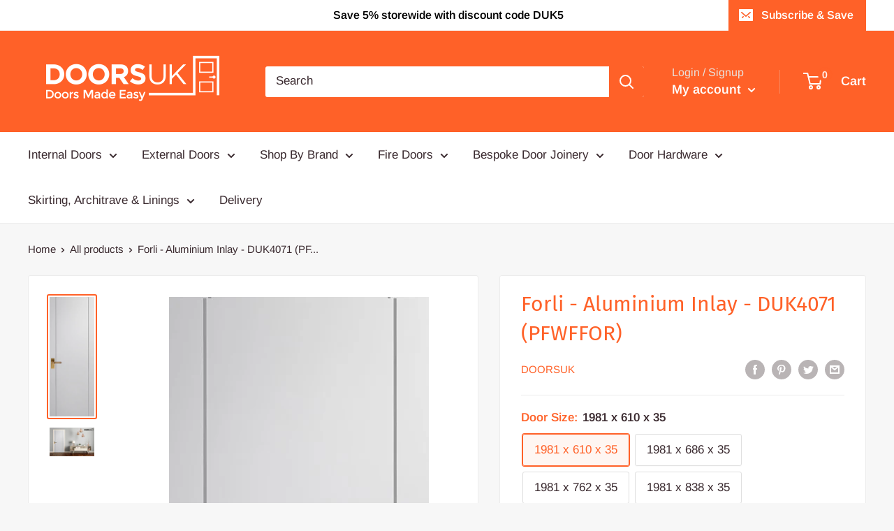

--- FILE ---
content_type: text/javascript
request_url: https://doorsuk.co.uk/cdn/shop/t/11/assets/custom.js?v=90373254691674712701629981238
body_size: -712
content:
//# sourceMappingURL=/cdn/shop/t/11/assets/custom.js.map?v=90373254691674712701629981238
